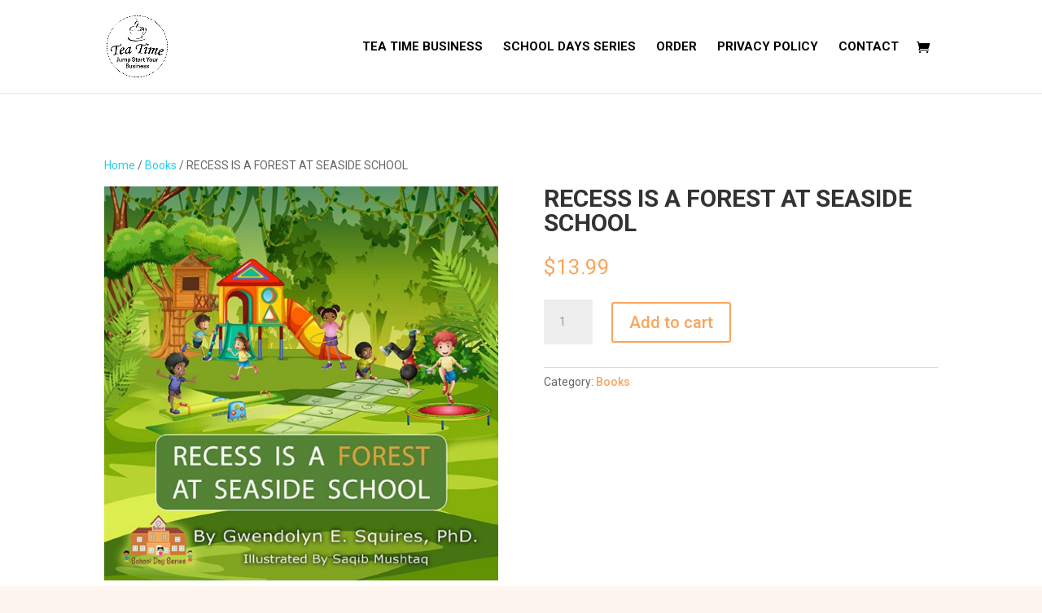

--- FILE ---
content_type: text/css
request_url: https://gwendolynsquires.com/wp-content/cache/background-css/gwendolynsquires.com/wp-content/cache/min/1/wp-content/plugins/woocommerce-gateway-stripe/assets/css/stripe-link.css?ver=1758755442&wpr_t=1768350630
body_size: 24
content:
.stripe-gateway-checkout-email-field{position:relative}.stripe-gateway-checkout-email-field button.stripe-gateway-stripelink-modal-trigger{display:none;position:absolute;right:5px;width:64px;height:40px;background:no-repeat var(--wpr-bg-ff80bc73-078e-4c68-8fdd-bd772d8ba66d);background-color:transparent;cursor:pointer;border:none}